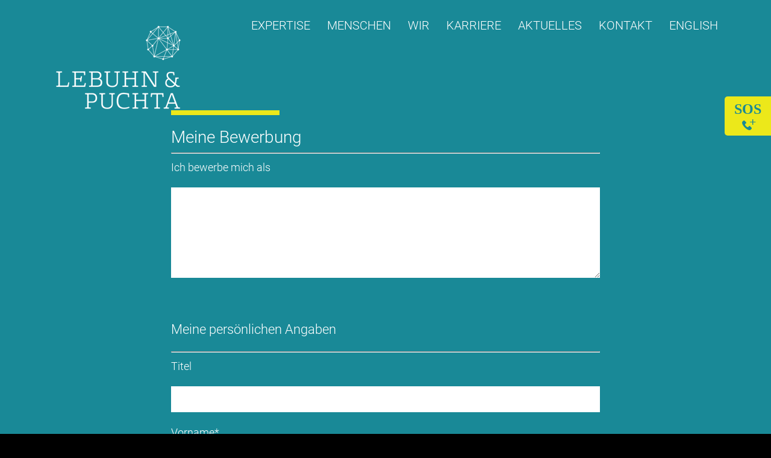

--- FILE ---
content_type: text/css
request_url: https://lebuhn.de/wp-content/themes/Avada-Child-Theme/style.css?ver=540ba1288c951126e81ddd82c6379ba7
body_size: -323
content:
/*
Theme Name: Avada Child
Description: Child theme for Avada theme
Author: ThemeFusion
Author URI: https://theme-fusion.com
Template: Avada
Version: 1.0.2
Text Domain:  Avada
*/


#menu-main-menu-englisch li.fusion-main-menu-sliding-bar{display:none !important;}

--- FILE ---
content_type: text/css
request_url: https://lebuhn.de/wp-content/themes/Avada-Child-Theme/custom.css
body_size: -3
content:





a.awb-icon-sliding-bar,
.custom-righr-menu a::after,
header.fusion-header-wrapper #menu-main-menu .fusion-main-menu-sliding-bar{display:none;}

.custom-righr-menu{position: fixed;right: 0;z-index: 99999;top: 160px;list-style: none;}
.custom-righr-menu b{font-size: 24px;display: block;text-align: center;font-family: Open Sans;padding-bottom: 3px;padding-top: 6px; color:#198997;}
.custom-righr-menu a{width: 77px;height: 100px;display: inline-block;background-color: #ece81a;border-radius: 5px 0 0 5px;}
.custom-righr-menu img{width: 26px;margin-right: 5px;margin-left: 24px;}
.custom-righr-menu span{font-family: Open Sans;font-size: 25px;font-weight: bold;position: relative;top: -5px;left: -10px;color:#198997;}

@media(max-width:1260px){
	.fusion-header-wrapper .fusion-mobile-menu-icons .fusion-icon.fusion-icon-sliding-bar{display: none;}
	.fusion-mobile-menu-icons a{margin-right: 80px;}
	.custom-righr-menu{top: 25px;right: 0;}
	/*.custom-righr-menu a{border-radius: 5px;}*/
}
@media(max-width:767px){
	.custom-righr-menu{right:0px;}
	.custom-righr-menu b{font-size: 16px;}
	.custom-righr-menu img {width: 16px;margin-left: 15px;}
	.custom-righr-menu span{top:-6px; font-size:20px;}
	.custom-righr-menu a{width:50px;height: 47px !important;}
	.custom-righr-menu{top:34px;}
	.fusion-mobile-menu-icons a {margin-right: 35px;}
}



@media(min-width:1261px){
	/*.fusion-is-sticky .fusion-header-v1 .fusion-header{position: inherit;}*/
}

#menu-main-menu-englisch li.fusion-main-menu-sliding-bar{display:none !important;}